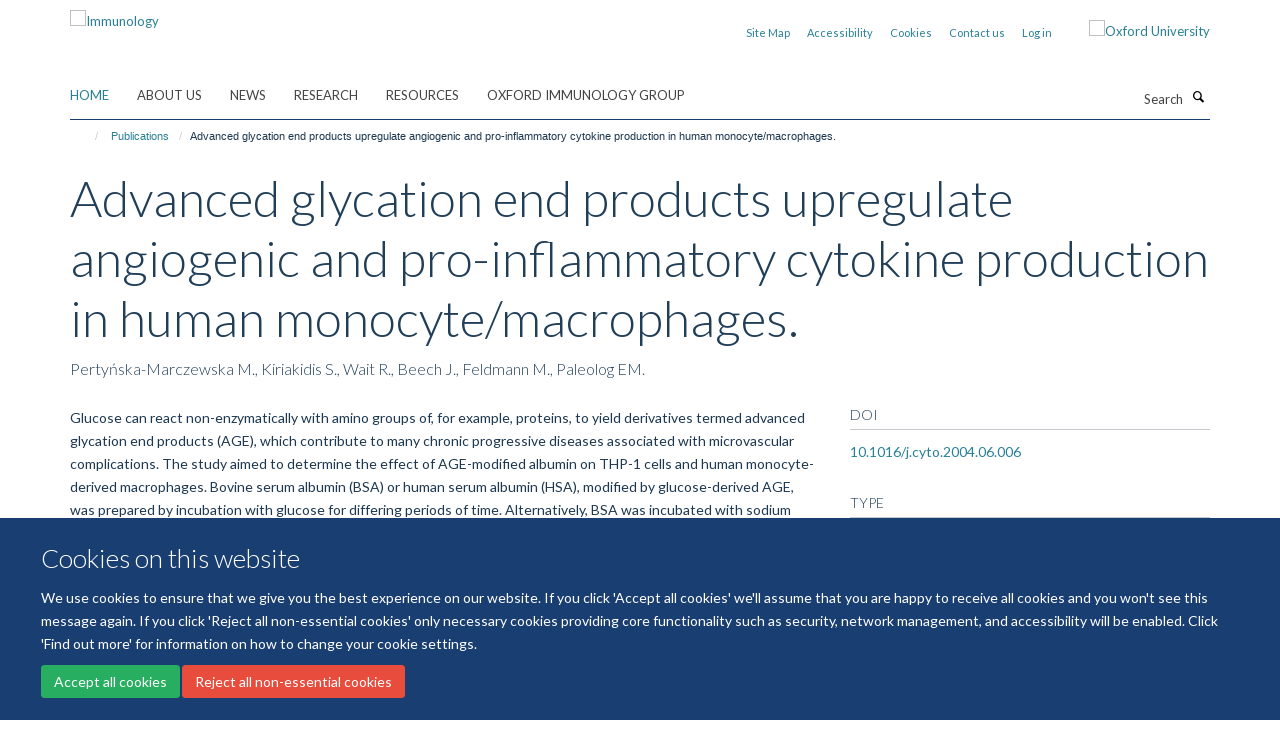

--- FILE ---
content_type: text/html;charset=utf-8
request_url: https://www.immunology.ox.ac.uk/publications/223968?c3d1b510-1968-11ef-bdbf-061b866677b4
body_size: 10337
content:
<!doctype html>
<html xmlns="http://www.w3.org/1999/xhtml" lang="en" xml:lang="en">

    <head><base href="https://www.immunology.ox.ac.uk/publications/223968/" />
        <meta charset="utf-8" />
        <meta name="viewport" content="width=device-width, initial-scale=1.0" />
        <meta name="apple-mobile-web-app-capable" content="yes" />
        <meta name="apple-mobile-web-app-title" content="Haiku" />
        
        <meta http-equiv="Content-Type" content="text/html; charset=utf-8" /><meta name="citation_title" content="Advanced glycation end products upregulate angiogenic and pro-inflammatory cytokine production in human monocyte/macrophages." /><meta name="citation_author" content="Pertyńska-Marczewska M." /><meta name="citation_author" content="Kiriakidis S." /><meta name="citation_author" content="Wait R." /><meta name="citation_author" content="Beech J." /><meta name="citation_author" content="Feldmann M." /><meta name="citation_author" content="Paleolog EM." /><meta name="citation_publication_date" content="2004/10/07" /><meta name="citation_journal_title" content="Cytokine" /><meta name="citation_volume" content="28" /><meta name="citation_firstpage" content="35" /><meta name="citation_lastpage" content="47" /><meta content="Glucose can react non-enzymatically with amino groups of, for example, proteins, to yield derivatives termed advanced glycation end products (AGE), which contribute to many chronic progressive diseases associated with microvascular complications. The study aimed to determine the effect of AGE-modified albumin on THP-1 cells and human monocyte-derived macrophages. Bovine serum albumin (BSA) or human serum albumin (HSA), modified by glucose-derived AGE, was prepared by incubation with glucose for differing periods of time. Alternatively, BSA was incubated with sodium cyanoborohydride and glyoxylic acid to produce N(epsilon)-(carboxymethyl)lysine-modified BSA (CML-BSA). Stimulation for 24h of THP-1 cells with BSA, incubated for 6-8 weeks with glucose, induced significant VEGF release. Human monocyte-derived macrophages stimulated with extensively glycated HSA also showed significant VEGF release, as well as upregulation of IL-8 production, incubation for 6h with extensively glycated HSA increased release of TNFalpha and expression of tissue factor. Finally, addition of CML-BSA resulted in significant induction of TNFalpha and VEGF release. We demonstrate that a range of different methods of glycation of BSA and HSA, including CML-BSA, resulted in the induction of VEGF, TNFalpha, IL-8 and expression of tissue factor, according to length of stimulation and different glycation products used, suggesting that AGE-induced activation of macrophages may contribute to vascular complications by regulation of angiogenic, inflammatory and pro-coagulant processes." name="description" /><meta name="og:title" content="Advanced glycation end products upregulate angiogenic and pro-inflammatory cytokine production in human monocyte/macrophages." /><meta name="og:description" content="Glucose can react non-enzymatically with amino groups of, for example, proteins, to yield derivatives termed advanced glycation end products (AGE), which contribute to many chronic progressive diseases associated with microvascular complications. The study aimed to determine the effect of AGE-modified albumin on THP-1 cells and human monocyte-derived macrophages. Bovine serum albumin (BSA) or human serum albumin (HSA), modified by glucose-derived AGE, was prepared by incubation with glucose for differing periods of time. Alternatively, BSA was incubated with sodium cyanoborohydride and glyoxylic acid to produce N(epsilon)-(carboxymethyl)lysine-modified BSA (CML-BSA). Stimulation for 24h of THP-1 cells with BSA, incubated for 6-8 weeks with glucose, induced significant VEGF release. Human monocyte-derived macrophages stimulated with extensively glycated HSA also showed significant VEGF release, as well as upregulation of IL-8 production, incubation for 6h with extensively glycated HSA increased release of TNFalpha and expression of tissue factor. Finally, addition of CML-BSA resulted in significant induction of TNFalpha and VEGF release. We demonstrate that a range of different methods of glycation of BSA and HSA, including CML-BSA, resulted in the induction of VEGF, TNFalpha, IL-8 and expression of tissue factor, according to length of stimulation and different glycation products used, suggesting that AGE-induced activation of macrophages may contribute to vascular complications by regulation of angiogenic, inflammatory and pro-coagulant processes." /><meta name="og:url" content="https://www.immunology.ox.ac.uk/publications/223968" /><meta name="twitter:card" content="summary" /><meta name="twitter:title" content="Advanced glycation end products upregulate angiogenic and pro-inflammatory cytokine production in human monocyte/macrophages." /><meta name="twitter:description" content="Glucose can react non-enzymatically with amino groups of, for example, proteins, to yield derivatives termed advanced glycation end products (AGE), which contribute to many chronic progressive diseases associated with microvascular complications. The study aimed to determine the effect of AGE-modified albumin on THP-1 cells and human monocyte-derived macrophages. Bovine serum albumin (BSA) or human serum albumin (HSA), modified by glucose-derived AGE, was prepared by incubation with glucose for differing periods of time. Alternatively, BSA was incubated with sodium cyanoborohydride and glyoxylic acid to produce N(epsilon)-(carboxymethyl)lysine-modified BSA (CML-BSA). Stimulation for 24h of THP-1 cells with BSA, incubated for 6-8 weeks with glucose, induced significant VEGF release. Human monocyte-derived macrophages stimulated with extensively glycated HSA also showed significant VEGF release, as well as upregulation of IL-8 production, incubation for 6h with extensively glycated HSA increased release of TNFalpha and expression of tissue factor. Finally, addition of CML-BSA resulted in significant induction of TNFalpha and VEGF release. We demonstrate that a range of different methods of glycation of BSA and HSA, including CML-BSA, resulted in the induction of VEGF, TNFalpha, IL-8 and expression of tissue factor, according to length of stimulation and different glycation products used, suggesting that AGE-induced activation of macrophages may contribute to vascular complications by regulation of angiogenic, inflammatory and pro-coagulant processes." /><meta name="generator" content="Plone - http://plone.org" /><meta itemprop="url" content="https://www.immunology.ox.ac.uk/publications/223968" /><title>Advanced glycation end products upregulate angiogenic and pro-inflammatory cytokine production in human monocyte/macrophages. — Immunology</title>
        
        
        
        
        
    <link rel="stylesheet" type="text/css" media="screen" href="https://www.immunology.ox.ac.uk/portal_css/Turnkey%20Theme/resourcecollective.cookielawcookielaw-cachekey-48bf2f24f6ff2048067bc803ad37b010.css" /><link rel="stylesheet" type="text/css" href="https://www.immunology.ox.ac.uk/portal_css/Turnkey%20Theme/themebootstrapcssselect2-cachekey-c5dba3d4c9d8808868e75038d846da29.css" /><link rel="stylesheet" type="text/css" href="https://www.immunology.ox.ac.uk/portal_css/Turnkey%20Theme/themebootstrapcssmagnific.popup-cachekey-9dff49aab1f55abb3ec9b4e683e9e313.css" /><link rel="stylesheet" type="text/css" media="screen" href="https://www.immunology.ox.ac.uk/portal_css/Turnkey%20Theme/resourcecollective.covercsscover-cachekey-3a1ef54b01da8fb16a9078d7fdd456fc.css" /><link rel="stylesheet" type="text/css" media="screen" href="https://www.immunology.ox.ac.uk/portal_css/Turnkey%20Theme/resourcehaiku.coveroverlays-cachekey-520b95d523e0540f000825cc3d117e8d.css" /><link rel="stylesheet" type="text/css" href="https://www.immunology.ox.ac.uk/portal_css/Turnkey%20Theme/resourcehaiku.coverhaiku.chooser-cachekey-6efe1bfa9e9e0fbd1b08a21fa592cf81.css" /><link rel="stylesheet" type="text/css" href="https://www.immunology.ox.ac.uk/portal_css/Turnkey%20Theme/resourcehaiku.widgets.imagehaiku.image.widget-cachekey-cc8a69ed42a7988f6c2e6211aa7d4546.css" /><link rel="stylesheet" type="text/css" media="screen" href="https://www.immunology.ox.ac.uk/++resource++haiku.core.vendor/prism.min.css" /><link rel="canonical" href="https://www.immunology.ox.ac.uk/publications/223968" /><link rel="search" href="https://www.immunology.ox.ac.uk/@@search" title="Search this site" /><link rel="shortcut icon" type="image/x-icon" href="https://www.immunology.ox.ac.uk/favicon.ico?v=fff71396-f95b-11f0-a72f-051ec24d17be" /><link rel="apple-touch-icon" href="https://www.immunology.ox.ac.uk/apple-touch-icon.png?v=fff71397-f95b-11f0-a72f-051ec24d17be" /><script type="text/javascript" src="https://www.immunology.ox.ac.uk/portal_javascripts/Turnkey%20Theme/resourcecollective.cookielawcookielaw_disabler-cachekey-c202b22c6f793c00d48167b76802ab8e.js"></script><script type="text/javascript" src="https://www.immunology.ox.ac.uk/portal_javascripts/Turnkey%20Theme/themebootstrapjsvendorrespond-cachekey-194fce51866bae78d14c0bffbe5f1a7d.js"></script><script type="text/javascript" src="https://www.immunology.ox.ac.uk/portal_javascripts/Turnkey%20Theme/resourceplone.app.jquery-cachekey-09bc9bf7f98de8b23a8a188594ff55e5.js"></script><script type="text/javascript" src="https://www.immunology.ox.ac.uk/portal_javascripts/Turnkey%20Theme/++theme++bootstrap/js/vendor/bootstrap.js"></script><script type="text/javascript" src="https://www.immunology.ox.ac.uk/portal_javascripts/Turnkey%20Theme/themebootstrapjspluginsvendorjquery.trunk8-cachekey-5582792e1c078d7c90d1a710520c369c.js"></script><script type="text/javascript" src="https://www.immunology.ox.ac.uk/portal_javascripts/Turnkey%20Theme/plone_javascript_variables-cachekey-37484d0571cf64911240735f45955a34.js"></script><script type="text/javascript" src="https://www.immunology.ox.ac.uk/portal_javascripts/Turnkey%20Theme/resourceplone.app.jquerytools-cachekey-0fdeb4a876d3169f3b96b846c6bc28a3.js"></script><script type="text/javascript" src="https://www.immunology.ox.ac.uk/portal_javascripts/Turnkey%20Theme/mark_special_links-cachekey-986f0675db83794e7ab1321799b08731.js"></script><script type="text/javascript" src="https://www.immunology.ox.ac.uk/portal_javascripts/Turnkey%20Theme/resourceplone.app.discussion.javascriptscomments-cachekey-1c8aed09b78cd2b323736ddbe0023e68.js"></script><script type="text/javascript" src="https://www.immunology.ox.ac.uk/portal_javascripts/Turnkey%20Theme/themebootstrapjspluginsvendorselect2-cachekey-2df29a366c1b8a3cd9b762f16f986ab0.js"></script><script type="text/javascript" src="https://www.immunology.ox.ac.uk/portal_javascripts/Turnkey%20Theme/++theme++bootstrap/js/plugins/vendor/jquery.html5-placeholder-shim.js"></script><script type="text/javascript" src="https://www.immunology.ox.ac.uk/portal_javascripts/Turnkey%20Theme/++theme++bootstrap/js/vendor/hammer.js"></script><script type="text/javascript" src="https://www.immunology.ox.ac.uk/portal_javascripts/Turnkey%20Theme/themebootstrapjspluginshaikujquery.navigation-portlets-cachekey-f87e8920f2fb2a8244c6038b354e78ef.js"></script><script type="text/javascript" src="https://www.immunology.ox.ac.uk/portal_javascripts/Turnkey%20Theme/themebootstrapjspluginsvendormasonry-cachekey-fe2420aac61f41816f321ec771640d73.js"></script><script type="text/javascript" src="https://www.immunology.ox.ac.uk/portal_javascripts/Turnkey%20Theme/themebootstrapjspluginsvendorimagesloaded-cachekey-7044fd56bff6d1447ce1ba5e2fb28131.js"></script><script type="text/javascript" src="https://www.immunology.ox.ac.uk/portal_javascripts/Turnkey%20Theme/++theme++bootstrap/js/plugins/vendor/jquery.lazysizes.js"></script><script type="text/javascript" src="https://www.immunology.ox.ac.uk/portal_javascripts/Turnkey%20Theme/++theme++bootstrap/js/plugins/vendor/jquery.magnific.popup.js"></script><script type="text/javascript" src="https://www.immunology.ox.ac.uk/portal_javascripts/Turnkey%20Theme/themebootstrapjspluginsvendorjquery.toc-cachekey-bcfd630411bc3bd254dd077eb18d0050.js"></script><script type="text/javascript" src="https://www.immunology.ox.ac.uk/portal_javascripts/Turnkey%20Theme/++theme++bootstrap/js/turnkey-various.js"></script><script type="text/javascript" src="https://www.immunology.ox.ac.uk/portal_javascripts/Turnkey%20Theme/resourcecollective.coverjsmain-cachekey-b20d60374cac944a08713124b790f5d4.js"></script><script type="text/javascript" src="https://www.immunology.ox.ac.uk/portal_javascripts/Turnkey%20Theme/resourcecollective.cookielawcookielaw_banner-cachekey-cb827a20f9d0865ef986a87999038819.js"></script><script type="text/javascript">
        jQuery(function($){
            if (typeof($.datepicker) != "undefined"){
              $.datepicker.setDefaults(
                jQuery.extend($.datepicker.regional[''],
                {dateFormat: 'mm/dd/yy'}));
            }
        });
        </script><script async="" src="https://www.googletagmanager.com/gtag/js?id=UA-112265129-1"></script><script>
  window.dataLayer = window.dataLayer || [];
  function gtag(){dataLayer.push(arguments);}
  gtag('js', new Date());

  gtag('config', 'UA-112265129-1');
</script><script>(function(w,d,s,l,i){w[l]=w[l]||[];w[l].push({'gtm.start':
new Date().getTime(),event:'gtm.js'});var f=d.getElementsByTagName(s)[0],
j=d.createElement(s),dl=l!='dataLayer'?'&l='+l:'';j.async=true;j.src=
'https://www.googletagmanager.com/gtm.js?id='+i+dl;f.parentNode.insertBefore(j,f);
})(window,document,'script','dataLayer','GTM-MN9RB9B');</script><script async="" src="https://www.googletagmanager.com/gtag/js?id=G-K47R7YQHZW"></script><script>
window.dataLayer = window.dataLayer || [];
function gtag(){dataLayer.push(arguments);}
gtag('js', new Date());
gtag('config', 'G-K47R7YQHZW');
</script><script type="text/javascript">
    $(function() {
        $('a[href^="mailto"]').click(function(){
            var email = $(this).attr('href').replace('mailto:', '');
            if (window.ga) {
                ga('send', 'event', 'Email', 'Link', email); }
            if (window.gtag) {
                gtag('event', 'Link', {
                    'event_category': 'Email',
                    'event_label': email }); }
        });
    });
</script><script type="text/javascript">
    $(function() {
        var extensions = ["avi", "css", "doc", "docx", "dmg", "eps", "exe", "jpg", "js", "mov", "mp3", "msi", "pdf", "png", "ppt", "pptx", "rar", "svg", "txt", "vsd", "vxd", "wma", "wmv", "xls", "xlsx", "zip"];
        var extensionsPattern = new RegExp('\.(('+extensions.join(')|(')+'))$$', 'g');
        $('a[href]').filter(function (){
            var href = $(this).attr('href');
            return href.match(extensionsPattern) || href.match(/\/@@download/g);
        }).click(function () {
            var link = $(this).attr('href');
            if (window.ga) {
                ga('send', 'event', 'File', 'Download', link); }
            if (window.gtag) {
                gtag('event', 'Download', {
                    'event_category': 'File',
                    'event_label': link }); }
        });
    });
</script><script type="text/javascript">
    $(function() {
        $('a.link-external, a[rel=external]').click(function(){
            var link = $(this).attr('href');
            if (window.ga) {
                ga('send', 'event', 'External', 'Link', link); }
            if (window.gtag) {
                gtag('event', 'Link', {
                    'event_category': 'External',
                    'event_label': link }); }
        });
    });
</script>
    <link href="https://www.immunology.ox.ac.uk/++theme++sublime-anti-flash-white/screen.css" rel="stylesheet" />
  
    <link href="https://www.immunology.ox.ac.uk/++theme++sublime-anti-flash-white/style.css" rel="stylesheet" />
  <style class="extra-css" id="empty-extra-css"></style></head>

    <body class="template-view portaltype-publication site-Plone section-publications subsection-223968 userrole-anonymous no-toolbar mount-009" dir="ltr">
        <!-- Google Tag Manager (noscript) -->
<noscript><iframe src="https://www.googletagmanager.com/ns.html?id=GTM-MN9RB9B" height="0" width="0" style="display:none;visibility:hidden"></iframe></noscript>
<!-- End Google Tag Manager (noscript) -->
    <div id="cookienotification">

    <div class="container">
    
        <div class="row">
        
            <div class="col-md-12">
                <h2>
                    Cookies on this website
                </h2>
                
            </div>
        
            <div class="col-md-12">
                <p>
                    We use cookies to ensure that we give you the best experience on our website. If you click 'Accept all cookies' we'll assume that you are happy to receive all cookies and you won't see this message again. If you click 'Reject all non-essential cookies' only necessary cookies providing core functionality such as security, network management, and accessibility will be enabled. Click 'Find out more' for information on how to change your cookie settings.
                </p>
                
            </div>
    
            <div class="col-md-12">
                <a class="btn btn-success cookie-continue" href="https://www.immunology.ox.ac.uk/@@enable-cookies?&amp;came_from=https://www.immunology.ox.ac.uk/publications/223968">Accept all cookies</a>
                <a class="btn btn-danger cookie-disable" href="https://www.immunology.ox.ac.uk/@@disable-cookies?came_from=https://www.immunology.ox.ac.uk/publications/223968">Reject all non-essential cookies</a>
                
            </div> 
            
        </div>
    
    </div>
     
</div><div id="site-wrapper" class="container-fluid">

            <div class="modal fade" id="modal" tabindex="-1" role="dialog" aria-hidden="true"></div>

            

            

            <div id="site-header" class="container">

                <div id="site-status"></div>

                

                <header class="row">
                    <div class="col-xs-10 col-sm-6">
                        <a id="primary-logo" title="Immunology" href="https://www.immunology.ox.ac.uk"><img src="https://www.immunology.ox.ac.uk/images/site-logos/immunology-network-v3" alt="Immunology" /></a>
                    </div>
                    <div class="col-sm-6 hidden-xs">
                        <div class="heading-spaced">
                            <div id="site__secondary-logo">
                                
        <a href="http://www.ox.ac.uk" title="Oxford University" target="_blank" rel="noopener"><img src="https://www.immunology.ox.ac.uk/images/site-logos/ox-logo" alt="Oxford University" class="img-responsive logo-secondary" /></a>
    
                            </div>
                            <div id="site-actions">

        <ul class="list-unstyled list-inline text-right">
    
            
    
            
                
                    <li id="siteaction-sitemap">
                        <a href="https://www.immunology.ox.ac.uk/sitemap" title="" accesskey="3">Site Map</a>
                    </li>
                
            
            
                
                    <li id="siteaction-accessibility">
                        <a href="https://www.immunology.ox.ac.uk/accessibility" title="" accesskey="0">Accessibility</a>
                    </li>
                
            
            
                
                    <li id="siteaction-cookie-policy">
                        <a href="https://www.immunology.ox.ac.uk/cookies" title="" accesskey="">Cookies</a>
                    </li>
                
            
            
                
                    <li id="siteaction-contact-us">
                        <a href="https://www.immunology.ox.ac.uk/about/contact-us" title="" accesskey="">Contact us</a>
                    </li>
                
            
            
                
                    <li id="siteaction-login">
                        <a href="https://www.immunology.ox.ac.uk/Shibboleth.sso/Login?target=https://www.immunology.ox.ac.uk/shibboleth_loggedin?came_from=https://www.immunology.ox.ac.uk/publications/223968" title="" accesskey="">Log in</a>
                    </li>
                
            
    
        </ul>
    </div>
                        </div>
                    </div>
                    <div class="col-xs-2 visible-xs">
                        <a href="#mmenu" role="button" class="btn btn-default" aria-label="Toggle menu">
                            <i class="glyphicon glyphicon-menu"></i>
                        </a>
                    </div>
                </header>

                <nav role="navigation">
                    <div class="row">
                        <div class="col-sm-10">
                            <div id="site-bar" class="collapse navbar-collapse">

	    <ul class="nav navbar-nav">

            

	            <li class="dropdown active" id="portaltab-index_html">
	                <a href="https://www.immunology.ox.ac.uk" title="" data-toggle="">Home</a>
                    
	            </li>

            
            

	            <li class="dropdown" id="portaltab-about">
	                <a href="https://www.immunology.ox.ac.uk/about" title="" data-toggle="" data-hover="dropdown">About us</a>
                    <ul class="dropdown-menu" role="menu">
                        
                            <li>
                                <a href="https://www.immunology.ox.ac.uk/about/overview" title="">The Immunology Network</a>
                            </li>
                        
                        
                            <li>
                                <a href="https://www.immunology.ox.ac.uk/about/strategic-objectives" title="">Strategic Objectives</a>
                            </li>
                        
                        
                            <li>
                                <a href="https://www.immunology.ox.ac.uk/about/history" title="">History</a>
                            </li>
                        
                        
                            <li>
                                <a href="https://www.immunology.ox.ac.uk/about/public-engagement" title="">Public Engagement</a>
                            </li>
                        
                        
                            <li>
                                <a href="https://www.immunology.ox.ac.uk/about/sustainability" title="">Sustainability</a>
                            </li>
                        
                        
                            <li>
                                <a href="https://www.immunology.ox.ac.uk/about/immunology-research-fund" title="">Immunology Research Fund</a>
                            </li>
                        
                        
                            <li>
                                <a href="https://www.immunology.ox.ac.uk/about/team" title="">People</a>
                            </li>
                        
                        
                            <li>
                                <a href="https://www.immunology.ox.ac.uk/about/contact-us" title="">Contact us</a>
                            </li>
                        
                    </ul>
	            </li>

            
            

	            <li class="dropdown" id="portaltab-news">
	                <a href="https://www.immunology.ox.ac.uk/news" title="" data-toggle="">News</a>
                    
	            </li>

            
            

	            <li class="dropdown" id="portaltab-research">
	                <a href="https://www.immunology.ox.ac.uk/research" title="" data-toggle="" data-hover="dropdown">Research</a>
                    <ul class="dropdown-menu" role="menu">
                        
                            <li>
                                <a href="https://www.immunology.ox.ac.uk/research/basic-immunology" title="">Basic Immunology</a>
                            </li>
                        
                        
                            <li>
                                <a href="https://www.immunology.ox.ac.uk/research/computational-immunology" title="">Computational Immunology</a>
                            </li>
                        
                        
                            <li>
                                <a href="https://www.immunology.ox.ac.uk/research/immunometabolism" title="">Immunometabolism</a>
                            </li>
                        
                        
                            <li>
                                <a href="https://www.immunology.ox.ac.uk/research/immuno-oncology" title="">Immuno-Oncology</a>
                            </li>
                        
                        
                            <li>
                                <a href="https://www.immunology.ox.ac.uk/research/infection" title="">Infection</a>
                            </li>
                        
                        
                            <li>
                                <a href="https://www.immunology.ox.ac.uk/research/inflammation" title="">Inflammation</a>
                            </li>
                        
                        
                            <li>
                                <a href="https://www.immunology.ox.ac.uk/research/neuroimmunology" title="">Neuroimmunology</a>
                            </li>
                        
                        
                            <li>
                                <a href="https://www.immunology.ox.ac.uk/research/structural-immunology" title="">Structural Immunology</a>
                            </li>
                        
                        
                            <li>
                                <a href="https://www.immunology.ox.ac.uk/research/translational-immunology" title="">Translational Immunology</a>
                            </li>
                        
                        
                            <li>
                                <a href="https://www.immunology.ox.ac.uk/research/vaccines" title="">Vaccines</a>
                            </li>
                        
                    </ul>
	            </li>

            
            

	            <li class="dropdown" id="portaltab-resources">
	                <a href="https://www.immunology.ox.ac.uk/resources" title="" data-toggle="" data-hover="dropdown">Resources</a>
                    <ul class="dropdown-menu" role="menu">
                        
                            <li>
                                <a href="https://www.immunology.ox.ac.uk/resources/facilities" title="">Facilities</a>
                            </li>
                        
                        
                            <li>
                                <a href="https://www.immunology.ox.ac.uk/resources/immunology-teaching-network" title="">Immunology Teaching</a>
                            </li>
                        
                        
                            <li>
                                <a href="https://www.immunology.ox.ac.uk/resources/researchers-toolkit" title="">Researchers' Toolkit</a>
                            </li>
                        
                        
                            <li>
                                <a href="https://www.immunology.ox.ac.uk/resources/networks-consortia-initiatives-groups" title="">Networks, Consortia, Initiatives, Groups</a>
                            </li>
                        
                        
                            <li>
                                <a href="https://www.immunology.ox.ac.uk/resources/communication" title="">Communication</a>
                            </li>
                        
                        
                            <li>
                                <a href="https://www.immunology.ox.ac.uk/resources/orniid" title="">ORNIID</a>
                            </li>
                        
                    </ul>
	            </li>

            
            

	            <li class="dropdown" id="portaltab-oig">
	                <a href="https://www.immunology.ox.ac.uk/oig" title="" data-toggle="">Oxford Immunology Group</a>
                    
	            </li>

            

            

	    </ul>

    </div>
                        </div>
                        <div class="col-sm-2">
                            <form action="https://www.immunology.ox.ac.uk/@@search" id="site-search" class="form-inline" role="form">
                                <div class="input-group">
                                    <label class="sr-only" for="SearchableText">Search</label>
                                    <input type="text" class="form-control" name="SearchableText" id="SearchableText" placeholder="Search" />
                                    <span class="input-group-btn">
                                        <button class="btn" type="submit" aria-label="Search"><i class="glyphicon-search"></i></button>
                                    </span>
                                </div>
                            </form>
                        </div>
                    </div>
                </nav>

                <div class="container">
                    <div class="row">
                        <div class="col-md-12">
                            <ol class="breadcrumb" id="site-breadcrumbs"><li><a title="Home" href="https://www.immunology.ox.ac.uk"><span class="glyphicon glyphicon-home"></span></a></li><li><a href="https://www.immunology.ox.ac.uk/publications">Publications</a></li><li class="active">Advanced glycation end products upregulate angiogenic and pro-inflammatory cytokine production in human monocyte/macrophages.</li></ol>
                        </div>
                    </div>
                </div>

            </div>

            <div id="content" class="container ">

                            

                            

            

        <div itemscope="" itemtype="http://schema.org/Thing">

            <meta itemprop="url" content="https://www.immunology.ox.ac.uk/publications/223968" />

            
                <div id="above-page-header">
    

</div>
            

            
                
                
                    
                        <div class="page-header">
                            <div class="row">
                                    
                                <div class="col-xs-12 col-sm-12">
                                    
                                    
                                        <h1>
                                            <span itemprop="name">Advanced glycation end products upregulate angiogenic and pro-inflammatory cytokine production in human monocyte/macrophages.</span>
                                            <small>
                                                
                                            </small>
                                        </h1>
                                    
                                    
                                    
                    <div id="below-page-title">
</div>
                    <h5 style="margin:10px 0">Pertyńska-Marczewska M., Kiriakidis S., Wait R., Beech J., Feldmann M., Paleolog EM.</h5>
                
                                    
                                </div>
                                    
                                
                                            
                            </div>
                        </div>
                    
                    
                    
                    
                 
            

            
                <div id="below-page-header"></div>
            

            
                <div id="above-page-content"></div>
            

            
                <div class="row">
        
                    <div id="site-content" class="col-sm-8">

                        

                            
                                
                            

                            
                                
                            

                            
                                
                                    
                                
                            
            
                            <div class="row">
                                <div id="site-content-body" class="col-sm-12">
            
                                    
                
                    
                    
                    <div class="row">
                        <div class="col-sm-4">
                            
                        </div>
                        <div class="col-sm-12">
                           <p style="margin-top:0">Glucose can react non-enzymatically with amino groups of, for example, proteins, to yield derivatives termed advanced glycation end products (AGE), which contribute to many chronic progressive diseases associated with microvascular complications. The study aimed to determine the effect of AGE-modified albumin on THP-1 cells and human monocyte-derived macrophages. Bovine serum albumin (BSA) or human serum albumin (HSA), modified by glucose-derived AGE, was prepared by incubation with glucose for differing periods of time. Alternatively, BSA was incubated with sodium cyanoborohydride and glyoxylic acid to produce N(epsilon)-(carboxymethyl)lysine-modified BSA (CML-BSA). Stimulation for 24h of THP-1 cells with BSA, incubated for 6-8 weeks with glucose, induced significant VEGF release. Human monocyte-derived macrophages stimulated with extensively glycated HSA also showed significant VEGF release, as well as upregulation of IL-8 production, incubation for 6h with extensively glycated HSA increased release of TNFalpha and expression of tissue factor. Finally, addition of CML-BSA resulted in significant induction of TNFalpha and VEGF release. We demonstrate that a range of different methods of glycation of BSA and HSA, including CML-BSA, resulted in the induction of VEGF, TNFalpha, IL-8 and expression of tissue factor, according to length of stimulation and different glycation products used, suggesting that AGE-induced activation of macrophages may contribute to vascular complications by regulation of angiogenic, inflammatory and pro-coagulant processes.</p>
                        </div>
                    </div>
                
                                    
                                </div>
            
                                
            
                            </div>
            
                            
                    <p>
                        
                        <a role="button" title="Original publication" class="btn btn-default" target="_blank" rel="noopener" href="http://doi.org/10.1016/j.cyto.2004.06.006">Original publication</a>
                        
                    </p>

                    
                
                        
        
                    </div>
        
                    <div class="site-sidebar col-sm-4">
        
                        <div id="aside-page-content"></div>
              
                        

                    
                        <h5 class="publication-lead">DOI</h5>
                        <p>
                            <a href="http://doi.org/10.1016/j.cyto.2004.06.006" target="_blank" rel="noopener">10.1016/j.cyto.2004.06.006</a>
                        </p>
                    

                    
                        <h5 class="publication-lead">Type</h5>
                        <p>Journal article</p>
                    

                    
                        <h5 class="publication-lead">Journal</h5>
                        <p>Cytokine</p>
                    

                    

                    

                    

                    
                        <h5 class="publication-lead">Publication Date</h5>
                        <p>07/10/2004</p>
                    

                    
                        <h5 class="publication-lead">Volume</h5>
                        <p>28</p>
                    

                    
                        <h5 class="publication-lead">Pages</h5>
                        <p>
                            35
                            -
                            47
                        </p>
                    

                    

                    

                    
                        <div class="content-box">
                            <h5 class="publication-lead">Keywords</h5>
                            <p>Cell Line, Cytokines, Gene Expression Regulation, Glucose, Glycation End Products, Advanced, Humans, Inflammation, Macrophages, Monocytes, Neovascularization, Pathologic, Serum Albumin, Serum Albumin, Bovine</p>
                        </div>
                    

                
        
                    </div>
        
                </div>
            

            
                <div id="below-page-content"></div>
            
            
        </div>

    

        
                        </div>

            <footer id="site-footer" class="container" itemscope="" itemtype="http://schema.org/WPFooter">
        <hr />
        





    <div class="row" style="margin-bottom:20px">

        <div class="col-md-4">
            
                <a id="footer-logo" target="_blank" rel="noopener" href="https://www.medsci.ox.ac.uk" title="Medical Sciences Division, University of Oxford">
                    <img src="https://www.immunology.ox.ac.uk/images/site-logos/footer-logo.png" alt="" class="img-responsive logo-footer" />
                </a>
            
        </div>

        <div class="col-md-8">
            
            
                <ul id="footer-nav" class="list-inline">
                    
                        <li>
                            <a href="https://compliance.admin.ox.ac.uk/submit-foi" target="_blank" rel="noopener">Freedom of Information</a>
                        </li>
                    
                    
                        <li>
                            <a href="https://www.medsci.ox.ac.uk/about-us/data-privacy-notice" target="_blank" rel="noopener">Data Privacy</a>
                        </li>
                    
                    
                        <li>
                            <a href="https://www.ox.ac.uk/legal" target="_blank" rel="noopener">Copyright Statement</a>
                        </li>
                    
                    
                        <li>
                            <a href="https://www.immunology.ox.ac.uk/accessibility" rel="noopener">Accessibility Statement</a>
                        </li>
                    
                </ul>
            
        </div>
    </div>





    <div id="site-actions-footer" class="visible-xs-block" style="margin:20px 0">

        <ul class="list-unstyled list-inline text-center">

            
                
                    <li id="siteaction-sitemap">
                        <a href="https://www.immunology.ox.ac.uk/sitemap" title="Site Map" accesskey="3">Site Map</a>
                    </li>
                
            
            
                
                    <li id="siteaction-accessibility">
                        <a href="https://www.immunology.ox.ac.uk/accessibility" title="Accessibility" accesskey="0">Accessibility</a>
                    </li>
                
            
            
                
                    <li id="siteaction-cookie-policy">
                        <a href="https://www.immunology.ox.ac.uk/cookies" title="Cookies" accesskey="">Cookies</a>
                    </li>
                
            
            
                
                    <li id="siteaction-contact-us">
                        <a href="https://www.immunology.ox.ac.uk/about/contact-us" title="Contact us" accesskey="">Contact us</a>
                    </li>
                
            
            
                
                    <li id="siteaction-login">
                        <a href="https://www.immunology.ox.ac.uk/Shibboleth.sso/Login?target=https://www.immunology.ox.ac.uk/shibboleth_loggedin?came_from=https://www.immunology.ox.ac.uk/publications/223968" title="Log in" accesskey="">Log in</a>
                    </li>
                
            

        </ul>
    </div>









    </footer>

        </div><div id="haiku-mmenu">

            <nav id="mmenu" data-searchfield="true" data-title="Menu" data-search="true">
                <ul>
                    <li>


    <a href="https://www.immunology.ox.ac.uk/about" class="state-published" title="">
        <span>About us</span>
    </a>

<ul>
<li>


    <a href="https://www.immunology.ox.ac.uk/about/overview" class="state-published" title="The Immunology Network supports immunology, infection and inflammation research across the University.">
        <span>The Immunology Network</span>
    </a>

</li>
<li>


    <a href="https://www.immunology.ox.ac.uk/about/strategic-objectives" class="state-published" title="The Immunology Network has the following objectives:">
        <span>Strategic Objectives</span>
    </a>

</li>
<li>


    <a href="https://www.immunology.ox.ac.uk/about/history" class="state-published" title="A history of immunology, infection and inflammation research at Oxford">
        <span>History</span>
    </a>

</li>
<li>


    <a href="https://www.immunology.ox.ac.uk/about/public-engagement" class="state-published" title="">
        <span>Public Engagement</span>
    </a>

<ul>
<li>


    <a href="https://www.immunology.ox.ac.uk/about/public-engagement/thanks-for-the-memories-t4tm" class="state-published" title="">
        <span>Thanks for the Memories (T4TM)</span>
    </a>

</li>
<li>


    <a href="https://www.immunology.ox.ac.uk/about/public-engagement/patient-and-public-involvement-and-engagement" class="state-published" title="Patient and public involvement and engagement (PPIE) is an essential part of designing and conducting research, and translating findings into public benefit, so it’s a major priority for Oxford immunologists.  Here are some examples of the work currently underway in this area.">
        <span>Patient and Public Involvement and Engagement</span>
    </a>

</li>
<li>


    <a href="https://www.immunology.ox.ac.uk/about/public-engagement/the-vaccine-brewery-at-the-green-man-festival" class="state-published" title="">
        <span>The Vaccine Brewery at the Green Man Festival</span>
    </a>

</li>
<li>


    <a href="https://www.immunology.ox.ac.uk/about/public-engagement/visit-to-science-oxford-headington" class="state-published" title="">
        <span>Visits to Science Oxford Headington</span>
    </a>

</li>
<li>


    <a href="https://www.immunology.ox.ac.uk/about/public-engagement/public-engagement-at-the-wimm" class="state-published" title="Public Engagement at the WIMM">
        <span>Public Engagement at the WIMM</span>
    </a>

</li>
<li>


    <a href="https://www.immunology.ox.ac.uk/about/public-engagement/a-profile-of-how-the-pandemics-the-unanswered-questions-documentary-was-made" class="state-published" title="">
        <span>Pandemics: The Unanswered Questions</span>
    </a>

</li>

</ul>
</li>
<li>


    <a href="https://www.immunology.ox.ac.uk/about/sustainability" class="state-published" title="">
        <span>Sustainability</span>
    </a>

<ul>
<li>


    <a href="https://www.immunology.ox.ac.uk/about/sustainability/promoting-sustainable-laboratories" class="state-published" title="">
        <span>Promoting sustainable immunology at Oxford</span>
    </a>

</li>
<li>


    <a href="https://www.immunology.ox.ac.uk/about/sustainability/kennedy-institute-labs-all-apply-for-leaf-awards" class="state-published" title="">
        <span>Kennedy Institute LEAF applications</span>
    </a>

</li>

</ul>
</li>
<li>


    <a href="https://www.immunology.ox.ac.uk/about/immunology-research-fund" class="state-published" title="Do you know someone interested in supporting immunology research? The Immunology Network is working with the Medical Sciences Division Development Team to establish an Immunology Accelerator Fund that will be underpinned by philanthropic support.">
        <span>Immunology Research Fund</span>
    </a>

</li>
<li>


    <a href="https://www.immunology.ox.ac.uk/about/team" class="state-published" title="">
        <span>People</span>
    </a>

<ul>
<li>


    <a href="https://www.immunology.ox.ac.uk/about/team/sara-khalid-1" class="state-published" title="Sara is an Associate Professor of Health Informatics and Biomedical Data Science within the Centre for Statistics in Medicine. She trained in electrical and biomedical engineering prior to founding the PHI Lab, which studies data science and artificial intelligence for planetary health.">
        <span>Sara Khalid</span>
    </a>

</li>

</ul>
</li>
<li>


    <a href="https://www.immunology.ox.ac.uk/about/contact-us" class="state-published" title="">
        <span>Contact us</span>
    </a>

</li>

</ul>
</li>
<li>


    <a href="https://www.immunology.ox.ac.uk/news" class="state-published" title="">
        <span>News</span>
    </a>

</li>
<li>


    <a href="https://www.immunology.ox.ac.uk/research" class="state-published" title="">
        <span>Research</span>
    </a>

<ul>
<li>


    <a href="https://www.immunology.ox.ac.uk/research/basic-immunology" class="state-published" title="Oxford has fantastic strength in basic immunology research.">
        <span>Basic Immunology</span>
    </a>

</li>
<li>


    <a href="https://www.immunology.ox.ac.uk/research/computational-immunology" class="state-published" title="Analysis of big data provides a wealth of useful information">
        <span>Computational Immunology</span>
    </a>

</li>
<li>


    <a href="https://www.immunology.ox.ac.uk/research/immunometabolism" class="state-published" title="The interaction between immunology and metabolism is an exciting, developing area.">
        <span>Immunometabolism</span>
    </a>

</li>
<li>


    <a href="https://www.immunology.ox.ac.uk/research/immuno-oncology" class="state-published" title="The development of immunotherapeutics has revolutionised treatment for cancer patients">
        <span>Immuno-Oncology</span>
    </a>

</li>
<li>


    <a href="https://www.immunology.ox.ac.uk/research/infection" class="state-published" title="The study of microbial infection, prevention and treatment.">
        <span>Infection</span>
    </a>

</li>
<li>


    <a href="https://www.immunology.ox.ac.uk/research/inflammation" class="state-published" title="Inflammation is a natural host response to infection and wounding.">
        <span>Inflammation</span>
    </a>

</li>
<li>


    <a href="https://www.immunology.ox.ac.uk/research/neuroimmunology" class="state-published" title="The fascinating cross-talk between immunology and neuroscience.">
        <span>Neuroimmunology</span>
    </a>

</li>
<li>


    <a href="https://www.immunology.ox.ac.uk/research/structural-immunology" class="state-published" title="Understanding host-pathogen interactions.">
        <span>Structural Immunology</span>
    </a>

</li>
<li>


    <a href="https://www.immunology.ox.ac.uk/research/translational-immunology" class="state-published" title="Linking basic research to experimental medicine and clinical trials">
        <span>Translational Immunology</span>
    </a>

</li>
<li>


    <a href="https://www.immunology.ox.ac.uk/research/vaccines" class="state-published" title="Oxford undertakes world-leading vaccine research">
        <span>Vaccines</span>
    </a>

</li>
<li>


    <a href="https://www.immunology.ox.ac.uk/research/research" class="state-published" title="">
        <span>Research</span>
    </a>

</li>

</ul>
</li>
<li>


    <a href="https://www.immunology.ox.ac.uk/resources" class="state-published" title="">
        <span>Resources</span>
    </a>

<ul>
<li>


    <a href="https://www.immunology.ox.ac.uk/resources/facilities" class="state-published" title="A guide to some of the immunology facilities across the Medical Sciences Division">
        <span>Facilities</span>
    </a>

<ul>
<li>


    <a href="https://www.immunology.ox.ac.uk/resources/facilities/imaging" class="state-published" title="Imaging facilities available across the Medical Sciences Division">
        <span>Imaging</span>
    </a>

</li>
<li>


    <a href="https://www.immunology.ox.ac.uk/resources/facilities/bioinformatics" class="state-published" title="Support for bioinformatic analysis">
        <span>Bioinformatics</span>
    </a>

</li>
<li>


    <a href="https://www.immunology.ox.ac.uk/resources/facilities/genome-engineering" class="state-published" title="Sources of expertise in genome engineering">
        <span>Genome Engineering</span>
    </a>

</li>
<li>


    <a href="https://www.immunology.ox.ac.uk/resources/facilities/cytometry" class="state-published" title="FACS provisions and other cytometry resources available across the MSD">
        <span>Cytometry</span>
    </a>

</li>
<li>


    <a href="https://www.immunology.ox.ac.uk/resources/facilities/imp-viral-vector-production" class="state-published" title="">
        <span>IMP and Viral Vector manufacture</span>
    </a>

</li>
<li>


    <a href="https://www.immunology.ox.ac.uk/resources/facilities/dna-rna-extraction-and-analysis" class="state-published" title="">
        <span>DNA/RNA extraction and analysis</span>
    </a>

</li>
<li>


    <a href="https://www.immunology.ox.ac.uk/resources/facilities/targeted-proteomics" class="state-published" title="">
        <span>Proteomics</span>
    </a>

</li>
<li>


    <a href="https://www.immunology.ox.ac.uk/resources/facilities/single-cell-technologies" class="state-published" title="">
        <span>Single Cell Technologies</span>
    </a>

</li>

</ul>
</li>
<li>


    <a href="https://www.immunology.ox.ac.uk/resources/immunology-teaching-network" class="state-published" title="The following courses include components on immunology. Please see the course websites for more information.">
        <span>Immunology Teaching</span>
    </a>

</li>
<li>


    <a href="https://www.immunology.ox.ac.uk/resources/researchers-toolkit" class="state-published" title="A fantastic Medical Sciences Division resource to help you find information on training, funding, public engagement, innovation, ethics and more!">
        <span>Researchers' Toolkit</span>
    </a>

</li>
<li>


    <a href="https://www.immunology.ox.ac.uk/resources/networks-consortia-initiatives-groups" class="state-published" title="Get involved with other Networks, Consortia, Initiatives and Groups within the University">
        <span>Networks, Consortia, Initiatives, Groups</span>
    </a>

</li>
<li>


    <a href="https://www.immunology.ox.ac.uk/resources/communication" class="state-published" title="Promote your research in alternative ways!">
        <span>Communication</span>
    </a>

</li>
<li>


    <a href="https://www.immunology.ox.ac.uk/resources/orniid" class="state-published" title="">
        <span>ORNIID</span>
    </a>

<ul>
<li>


    <a href="https://www.immunology.ox.ac.uk/resources/orniid/orniid" class="state-published" title="">
        <span>Oxford Research Nurses for Immunology and Inflammatory Diseases ORNIID</span>
    </a>

</li>
<li>


    <a href="https://www.immunology.ox.ac.uk/resources/orniid/research" class="state-published" title="We co-ordinate studies and sample collection for various groups across multiple departments with a particular focus on mucosal immunology and inflammation.">
        <span>Research</span>
    </a>

</li>
<li>


    <a href="https://www.immunology.ox.ac.uk/resources/orniid/about-us-1" class="state-published" title="We are a dynamic Research Nursing Team from Oxford University, focusing in the areas of mucosal immunology and inflammation.">
        <span>About Us</span>
    </a>

</li>
<li>


    <a href="https://www.immunology.ox.ac.uk/resources/orniid/collaboration" class="state-published" title="We collaborate with multiple groups both across the University and externally.">
        <span>Collaboration</span>
    </a>

</li>
<li>


    <a href="https://www.immunology.ox.ac.uk/resources/orniid/education-and-career-development" class="state-published" title="Education and Career development">
        <span>Education and Career development</span>
    </a>

</li>

</ul>
</li>

</ul>
</li>
<li>


    <a href="https://www.immunology.ox.ac.uk/oig" class="state-published" title="The Oxford Immunology Group (OIG) is a regional branch of the British Society for Immunology (BSI). The aim is to connect students, postdocs, early-career researchers, and faculty with an interest in immunology. &#13;&#10;Within this group, we host the Science in Progress (SIP) talks once every two months and allow for the exchange of reagents, ideas and techniques across institutes and departments in Oxford.">
        <span>Oxford Immunology Group</span>
    </a>

<ul>
<li>


    <a href="https://www.immunology.ox.ac.uk/oig/oxford-immunology-group" class="state-published" title="">
        <span>About</span>
    </a>

<ul>
<li>


    <a href="https://www.immunology.ox.ac.uk/oig/oxford-immunology-group/SIP" class="state-published" title="The Science in Progress (SIP) talks are informal research presentations by graduate students, postdocs, or early career researchers to the Oxford immunology community. The SIP talks will take place once every two months and all are welcome to attend. Please email jordan.rolt@ndm.ox.ac.uk for details.">
        <span>Science in Progress talks</span>
    </a>

</li>
<li>


    <a href="https://www.immunology.ox.ac.uk/oig/oxford-immunology-group/oig-committee" class="state-published" title="">
        <span>OIG Committee members</span>
    </a>

</li>
<li>


    <a href="https://www.immunology.ox.ac.uk/oig/oxford-immunology-group/get-involved" class="state-published" title="We are always looking for new members to join - please spread the word!">
        <span>Get involved!</span>
    </a>

</li>

</ul>
</li>

</ul>
</li>

                </ul>
            </nav>

            <script type="text/javascript">
                $(document).ready(function() {
                    var menu = $("#mmenu");
                    menu.mmenu({
                        navbar: {title: menu.data("title")},
                        counters: menu.data("counters"),
                        searchfield: menu.data("search") ? {"resultsPanel": true} : {},
                        navbars: menu.data("search") ? {"content": ["searchfield"]} : {}
                    });
                    // fix for bootstrap modals
                    // http://stackoverflow.com/questions/35038146/bootstrap-modal-and-mmenu-menu-clashing
                    $(".mm-slideout").css("z-index", "auto");
                });
            </script>

         </div>

        




    
    
      <script type="text/javascript" src="https://www.immunology.ox.ac.uk/++resource++haiku.core.vendor/prism.min.js"></script>
    
  

    <script type="text/javascript">
        function deleteAllCookies() {
            var cookies = document.cookie.split("; ");
            for (var c = 0; c < cookies.length; c++) {
                if (!HAIKU_ALLOWED_COOKIES.some(v => cookies[c].includes(v))) {
                    var d = window.location.hostname.split(".");
                    while (d.length > 0) {    
                        var cookieBase1 = encodeURIComponent(cookies[c].split(";")[0].split("=")[0]) + '=; expires=Thu, 01-Jan-1970 00:00:01 GMT; domain=' + d.join('.') + '; path=';
                        var cookieBase2 = encodeURIComponent(cookies[c].split(";")[0].split("=")[0]) + '=; expires=Thu, 01-Jan-1970 00:00:01 GMT; domain=.' + d.join('.') + '; path=';
                        var p = location.pathname.split('/');
                        document.cookie = cookieBase1 + '/';
                        document.cookie = cookieBase2 + '/';
                        while (p.length > 0) {
                            document.cookie = cookieBase1 + p.join('/');
                            document.cookie = cookieBase2 + p.join('/');
                            p.pop();
                        };
                        d.shift();
                    }
                }
            }
        };
        if (!(document.cookie.includes('haiku_cookies_enabled'))) {
            deleteAllCookies();
        }
    </script>
    
</body>

</html>